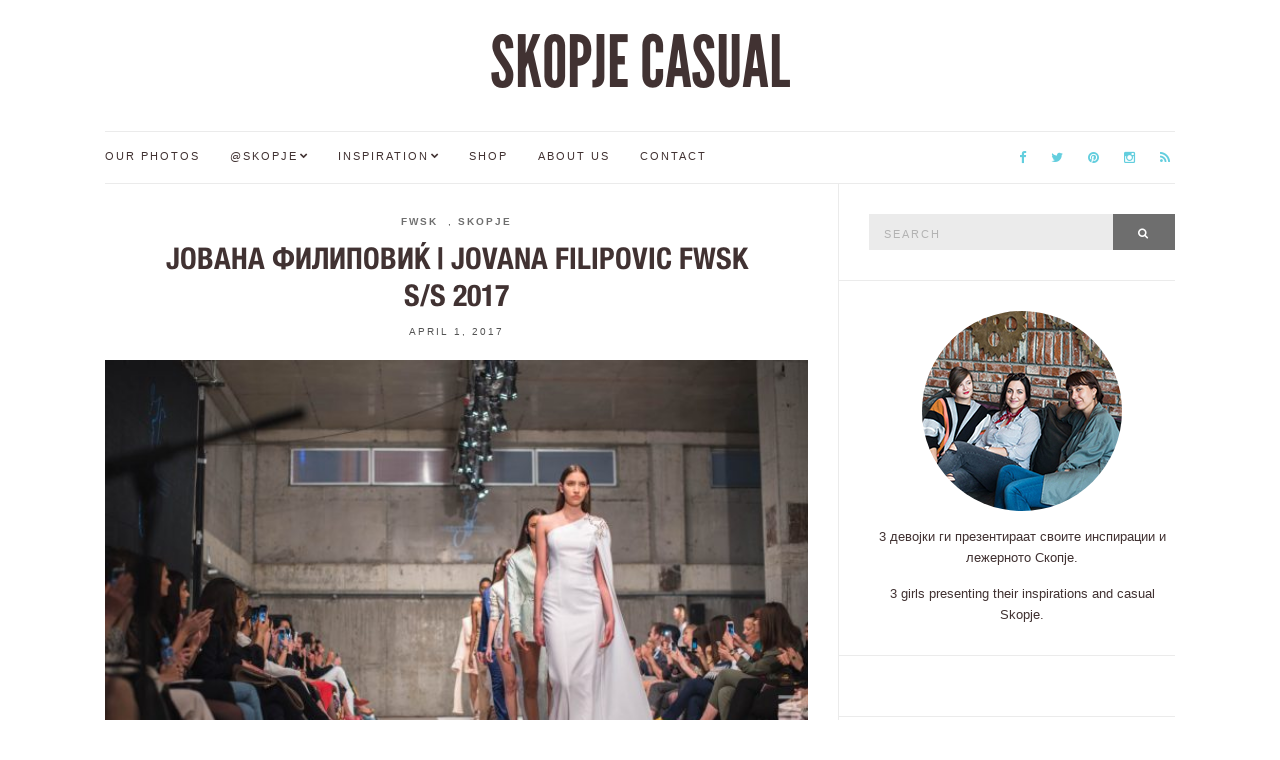

--- FILE ---
content_type: text/html; charset=UTF-8
request_url: https://skopjecasual.mk/post/18478/jovana-filipovic-fwsk-ss-2017
body_size: 12913
content:
<!doctype html>
<html lang="en-US">
<head>
	<meta charset="UTF-8">
	<meta name="viewport" content="width=device-width, initial-scale=1">
	<link rel="pingback" href="https://skopjecasual.mk/xmlrpc.php">

	<title>Јована Филиповиќ &#124; Jovana Filipovic FWSK S/S 2017 &#8211; SKOPJE CASUAL</title>
<meta name='robots' content='max-image-preview:large' />
<link rel="alternate" type="application/rss+xml" title="SKOPJE CASUAL &raquo; Feed" href="https://skopjecasual.mk/feed" />
<link rel="alternate" type="application/rss+xml" title="SKOPJE CASUAL &raquo; Comments Feed" href="https://skopjecasual.mk/comments/feed" />
<link rel="alternate" type="application/rss+xml" title="SKOPJE CASUAL &raquo; Јована Филиповиќ &#124; Jovana Filipovic FWSK S/S 2017 Comments Feed" href="https://skopjecasual.mk/post/18478/jovana-filipovic-fwsk-ss-2017/feed" />
<link rel="alternate" title="oEmbed (JSON)" type="application/json+oembed" href="https://skopjecasual.mk/wp-json/oembed/1.0/embed?url=https%3A%2F%2Fskopjecasual.mk%2Fpost%2F18478%2Fjovana-filipovic-fwsk-ss-2017" />
<link rel="alternate" title="oEmbed (XML)" type="text/xml+oembed" href="https://skopjecasual.mk/wp-json/oembed/1.0/embed?url=https%3A%2F%2Fskopjecasual.mk%2Fpost%2F18478%2Fjovana-filipovic-fwsk-ss-2017&#038;format=xml" />
<style id='wp-img-auto-sizes-contain-inline-css' type='text/css'>
img:is([sizes=auto i],[sizes^="auto," i]){contain-intrinsic-size:3000px 1500px}
/*# sourceURL=wp-img-auto-sizes-contain-inline-css */
</style>
<style id='wp-emoji-styles-inline-css' type='text/css'>

	img.wp-smiley, img.emoji {
		display: inline !important;
		border: none !important;
		box-shadow: none !important;
		height: 1em !important;
		width: 1em !important;
		margin: 0 0.07em !important;
		vertical-align: -0.1em !important;
		background: none !important;
		padding: 0 !important;
	}
/*# sourceURL=wp-emoji-styles-inline-css */
</style>
<style id='wp-block-library-inline-css' type='text/css'>
:root{--wp-block-synced-color:#7a00df;--wp-block-synced-color--rgb:122,0,223;--wp-bound-block-color:var(--wp-block-synced-color);--wp-editor-canvas-background:#ddd;--wp-admin-theme-color:#007cba;--wp-admin-theme-color--rgb:0,124,186;--wp-admin-theme-color-darker-10:#006ba1;--wp-admin-theme-color-darker-10--rgb:0,107,160.5;--wp-admin-theme-color-darker-20:#005a87;--wp-admin-theme-color-darker-20--rgb:0,90,135;--wp-admin-border-width-focus:2px}@media (min-resolution:192dpi){:root{--wp-admin-border-width-focus:1.5px}}.wp-element-button{cursor:pointer}:root .has-very-light-gray-background-color{background-color:#eee}:root .has-very-dark-gray-background-color{background-color:#313131}:root .has-very-light-gray-color{color:#eee}:root .has-very-dark-gray-color{color:#313131}:root .has-vivid-green-cyan-to-vivid-cyan-blue-gradient-background{background:linear-gradient(135deg,#00d084,#0693e3)}:root .has-purple-crush-gradient-background{background:linear-gradient(135deg,#34e2e4,#4721fb 50%,#ab1dfe)}:root .has-hazy-dawn-gradient-background{background:linear-gradient(135deg,#faaca8,#dad0ec)}:root .has-subdued-olive-gradient-background{background:linear-gradient(135deg,#fafae1,#67a671)}:root .has-atomic-cream-gradient-background{background:linear-gradient(135deg,#fdd79a,#004a59)}:root .has-nightshade-gradient-background{background:linear-gradient(135deg,#330968,#31cdcf)}:root .has-midnight-gradient-background{background:linear-gradient(135deg,#020381,#2874fc)}:root{--wp--preset--font-size--normal:16px;--wp--preset--font-size--huge:42px}.has-regular-font-size{font-size:1em}.has-larger-font-size{font-size:2.625em}.has-normal-font-size{font-size:var(--wp--preset--font-size--normal)}.has-huge-font-size{font-size:var(--wp--preset--font-size--huge)}.has-text-align-center{text-align:center}.has-text-align-left{text-align:left}.has-text-align-right{text-align:right}.has-fit-text{white-space:nowrap!important}#end-resizable-editor-section{display:none}.aligncenter{clear:both}.items-justified-left{justify-content:flex-start}.items-justified-center{justify-content:center}.items-justified-right{justify-content:flex-end}.items-justified-space-between{justify-content:space-between}.screen-reader-text{border:0;clip-path:inset(50%);height:1px;margin:-1px;overflow:hidden;padding:0;position:absolute;width:1px;word-wrap:normal!important}.screen-reader-text:focus{background-color:#ddd;clip-path:none;color:#444;display:block;font-size:1em;height:auto;left:5px;line-height:normal;padding:15px 23px 14px;text-decoration:none;top:5px;width:auto;z-index:100000}html :where(.has-border-color){border-style:solid}html :where([style*=border-top-color]){border-top-style:solid}html :where([style*=border-right-color]){border-right-style:solid}html :where([style*=border-bottom-color]){border-bottom-style:solid}html :where([style*=border-left-color]){border-left-style:solid}html :where([style*=border-width]){border-style:solid}html :where([style*=border-top-width]){border-top-style:solid}html :where([style*=border-right-width]){border-right-style:solid}html :where([style*=border-bottom-width]){border-bottom-style:solid}html :where([style*=border-left-width]){border-left-style:solid}html :where(img[class*=wp-image-]){height:auto;max-width:100%}:where(figure){margin:0 0 1em}html :where(.is-position-sticky){--wp-admin--admin-bar--position-offset:var(--wp-admin--admin-bar--height,0px)}@media screen and (max-width:600px){html :where(.is-position-sticky){--wp-admin--admin-bar--position-offset:0px}}

/*# sourceURL=wp-block-library-inline-css */
</style><style id='global-styles-inline-css' type='text/css'>
:root{--wp--preset--aspect-ratio--square: 1;--wp--preset--aspect-ratio--4-3: 4/3;--wp--preset--aspect-ratio--3-4: 3/4;--wp--preset--aspect-ratio--3-2: 3/2;--wp--preset--aspect-ratio--2-3: 2/3;--wp--preset--aspect-ratio--16-9: 16/9;--wp--preset--aspect-ratio--9-16: 9/16;--wp--preset--color--black: #000000;--wp--preset--color--cyan-bluish-gray: #abb8c3;--wp--preset--color--white: #ffffff;--wp--preset--color--pale-pink: #f78da7;--wp--preset--color--vivid-red: #cf2e2e;--wp--preset--color--luminous-vivid-orange: #ff6900;--wp--preset--color--luminous-vivid-amber: #fcb900;--wp--preset--color--light-green-cyan: #7bdcb5;--wp--preset--color--vivid-green-cyan: #00d084;--wp--preset--color--pale-cyan-blue: #8ed1fc;--wp--preset--color--vivid-cyan-blue: #0693e3;--wp--preset--color--vivid-purple: #9b51e0;--wp--preset--gradient--vivid-cyan-blue-to-vivid-purple: linear-gradient(135deg,rgb(6,147,227) 0%,rgb(155,81,224) 100%);--wp--preset--gradient--light-green-cyan-to-vivid-green-cyan: linear-gradient(135deg,rgb(122,220,180) 0%,rgb(0,208,130) 100%);--wp--preset--gradient--luminous-vivid-amber-to-luminous-vivid-orange: linear-gradient(135deg,rgb(252,185,0) 0%,rgb(255,105,0) 100%);--wp--preset--gradient--luminous-vivid-orange-to-vivid-red: linear-gradient(135deg,rgb(255,105,0) 0%,rgb(207,46,46) 100%);--wp--preset--gradient--very-light-gray-to-cyan-bluish-gray: linear-gradient(135deg,rgb(238,238,238) 0%,rgb(169,184,195) 100%);--wp--preset--gradient--cool-to-warm-spectrum: linear-gradient(135deg,rgb(74,234,220) 0%,rgb(151,120,209) 20%,rgb(207,42,186) 40%,rgb(238,44,130) 60%,rgb(251,105,98) 80%,rgb(254,248,76) 100%);--wp--preset--gradient--blush-light-purple: linear-gradient(135deg,rgb(255,206,236) 0%,rgb(152,150,240) 100%);--wp--preset--gradient--blush-bordeaux: linear-gradient(135deg,rgb(254,205,165) 0%,rgb(254,45,45) 50%,rgb(107,0,62) 100%);--wp--preset--gradient--luminous-dusk: linear-gradient(135deg,rgb(255,203,112) 0%,rgb(199,81,192) 50%,rgb(65,88,208) 100%);--wp--preset--gradient--pale-ocean: linear-gradient(135deg,rgb(255,245,203) 0%,rgb(182,227,212) 50%,rgb(51,167,181) 100%);--wp--preset--gradient--electric-grass: linear-gradient(135deg,rgb(202,248,128) 0%,rgb(113,206,126) 100%);--wp--preset--gradient--midnight: linear-gradient(135deg,rgb(2,3,129) 0%,rgb(40,116,252) 100%);--wp--preset--font-size--small: 13px;--wp--preset--font-size--medium: 20px;--wp--preset--font-size--large: 36px;--wp--preset--font-size--x-large: 42px;--wp--preset--spacing--20: 0.44rem;--wp--preset--spacing--30: 0.67rem;--wp--preset--spacing--40: 1rem;--wp--preset--spacing--50: 1.5rem;--wp--preset--spacing--60: 2.25rem;--wp--preset--spacing--70: 3.38rem;--wp--preset--spacing--80: 5.06rem;--wp--preset--shadow--natural: 6px 6px 9px rgba(0, 0, 0, 0.2);--wp--preset--shadow--deep: 12px 12px 50px rgba(0, 0, 0, 0.4);--wp--preset--shadow--sharp: 6px 6px 0px rgba(0, 0, 0, 0.2);--wp--preset--shadow--outlined: 6px 6px 0px -3px rgb(255, 255, 255), 6px 6px rgb(0, 0, 0);--wp--preset--shadow--crisp: 6px 6px 0px rgb(0, 0, 0);}:where(.is-layout-flex){gap: 0.5em;}:where(.is-layout-grid){gap: 0.5em;}body .is-layout-flex{display: flex;}.is-layout-flex{flex-wrap: wrap;align-items: center;}.is-layout-flex > :is(*, div){margin: 0;}body .is-layout-grid{display: grid;}.is-layout-grid > :is(*, div){margin: 0;}:where(.wp-block-columns.is-layout-flex){gap: 2em;}:where(.wp-block-columns.is-layout-grid){gap: 2em;}:where(.wp-block-post-template.is-layout-flex){gap: 1.25em;}:where(.wp-block-post-template.is-layout-grid){gap: 1.25em;}.has-black-color{color: var(--wp--preset--color--black) !important;}.has-cyan-bluish-gray-color{color: var(--wp--preset--color--cyan-bluish-gray) !important;}.has-white-color{color: var(--wp--preset--color--white) !important;}.has-pale-pink-color{color: var(--wp--preset--color--pale-pink) !important;}.has-vivid-red-color{color: var(--wp--preset--color--vivid-red) !important;}.has-luminous-vivid-orange-color{color: var(--wp--preset--color--luminous-vivid-orange) !important;}.has-luminous-vivid-amber-color{color: var(--wp--preset--color--luminous-vivid-amber) !important;}.has-light-green-cyan-color{color: var(--wp--preset--color--light-green-cyan) !important;}.has-vivid-green-cyan-color{color: var(--wp--preset--color--vivid-green-cyan) !important;}.has-pale-cyan-blue-color{color: var(--wp--preset--color--pale-cyan-blue) !important;}.has-vivid-cyan-blue-color{color: var(--wp--preset--color--vivid-cyan-blue) !important;}.has-vivid-purple-color{color: var(--wp--preset--color--vivid-purple) !important;}.has-black-background-color{background-color: var(--wp--preset--color--black) !important;}.has-cyan-bluish-gray-background-color{background-color: var(--wp--preset--color--cyan-bluish-gray) !important;}.has-white-background-color{background-color: var(--wp--preset--color--white) !important;}.has-pale-pink-background-color{background-color: var(--wp--preset--color--pale-pink) !important;}.has-vivid-red-background-color{background-color: var(--wp--preset--color--vivid-red) !important;}.has-luminous-vivid-orange-background-color{background-color: var(--wp--preset--color--luminous-vivid-orange) !important;}.has-luminous-vivid-amber-background-color{background-color: var(--wp--preset--color--luminous-vivid-amber) !important;}.has-light-green-cyan-background-color{background-color: var(--wp--preset--color--light-green-cyan) !important;}.has-vivid-green-cyan-background-color{background-color: var(--wp--preset--color--vivid-green-cyan) !important;}.has-pale-cyan-blue-background-color{background-color: var(--wp--preset--color--pale-cyan-blue) !important;}.has-vivid-cyan-blue-background-color{background-color: var(--wp--preset--color--vivid-cyan-blue) !important;}.has-vivid-purple-background-color{background-color: var(--wp--preset--color--vivid-purple) !important;}.has-black-border-color{border-color: var(--wp--preset--color--black) !important;}.has-cyan-bluish-gray-border-color{border-color: var(--wp--preset--color--cyan-bluish-gray) !important;}.has-white-border-color{border-color: var(--wp--preset--color--white) !important;}.has-pale-pink-border-color{border-color: var(--wp--preset--color--pale-pink) !important;}.has-vivid-red-border-color{border-color: var(--wp--preset--color--vivid-red) !important;}.has-luminous-vivid-orange-border-color{border-color: var(--wp--preset--color--luminous-vivid-orange) !important;}.has-luminous-vivid-amber-border-color{border-color: var(--wp--preset--color--luminous-vivid-amber) !important;}.has-light-green-cyan-border-color{border-color: var(--wp--preset--color--light-green-cyan) !important;}.has-vivid-green-cyan-border-color{border-color: var(--wp--preset--color--vivid-green-cyan) !important;}.has-pale-cyan-blue-border-color{border-color: var(--wp--preset--color--pale-cyan-blue) !important;}.has-vivid-cyan-blue-border-color{border-color: var(--wp--preset--color--vivid-cyan-blue) !important;}.has-vivid-purple-border-color{border-color: var(--wp--preset--color--vivid-purple) !important;}.has-vivid-cyan-blue-to-vivid-purple-gradient-background{background: var(--wp--preset--gradient--vivid-cyan-blue-to-vivid-purple) !important;}.has-light-green-cyan-to-vivid-green-cyan-gradient-background{background: var(--wp--preset--gradient--light-green-cyan-to-vivid-green-cyan) !important;}.has-luminous-vivid-amber-to-luminous-vivid-orange-gradient-background{background: var(--wp--preset--gradient--luminous-vivid-amber-to-luminous-vivid-orange) !important;}.has-luminous-vivid-orange-to-vivid-red-gradient-background{background: var(--wp--preset--gradient--luminous-vivid-orange-to-vivid-red) !important;}.has-very-light-gray-to-cyan-bluish-gray-gradient-background{background: var(--wp--preset--gradient--very-light-gray-to-cyan-bluish-gray) !important;}.has-cool-to-warm-spectrum-gradient-background{background: var(--wp--preset--gradient--cool-to-warm-spectrum) !important;}.has-blush-light-purple-gradient-background{background: var(--wp--preset--gradient--blush-light-purple) !important;}.has-blush-bordeaux-gradient-background{background: var(--wp--preset--gradient--blush-bordeaux) !important;}.has-luminous-dusk-gradient-background{background: var(--wp--preset--gradient--luminous-dusk) !important;}.has-pale-ocean-gradient-background{background: var(--wp--preset--gradient--pale-ocean) !important;}.has-electric-grass-gradient-background{background: var(--wp--preset--gradient--electric-grass) !important;}.has-midnight-gradient-background{background: var(--wp--preset--gradient--midnight) !important;}.has-small-font-size{font-size: var(--wp--preset--font-size--small) !important;}.has-medium-font-size{font-size: var(--wp--preset--font-size--medium) !important;}.has-large-font-size{font-size: var(--wp--preset--font-size--large) !important;}.has-x-large-font-size{font-size: var(--wp--preset--font-size--x-large) !important;}
/*# sourceURL=global-styles-inline-css */
</style>

<style id='classic-theme-styles-inline-css' type='text/css'>
/*! This file is auto-generated */
.wp-block-button__link{color:#fff;background-color:#32373c;border-radius:9999px;box-shadow:none;text-decoration:none;padding:calc(.667em + 2px) calc(1.333em + 2px);font-size:1.125em}.wp-block-file__button{background:#32373c;color:#fff;text-decoration:none}
/*# sourceURL=/wp-includes/css/classic-themes.min.css */
</style>
<link rel='stylesheet' id='lightbox-css' href='https://skopjecasual.mk/wp-content/plugins/accesspress-instagram-feed/css/lightbox.css?ver=4.0.5' type='text/css' media='all' />
<link rel='stylesheet' id='owl-theme-css' href='https://skopjecasual.mk/wp-content/plugins/accesspress-instagram-feed/css/owl.theme.css?ver=4.0.5' type='text/css' media='all' />
<link rel='stylesheet' id='owl-carousel-css' href='https://skopjecasual.mk/wp-content/plugins/accesspress-instagram-feed/css/owl.carousel.css?ver=4.0.5' type='text/css' media='all' />
<link rel='stylesheet' id='apif-frontend-css-css' href='https://skopjecasual.mk/wp-content/plugins/accesspress-instagram-feed/css/frontend.css?ver=4.0.5' type='text/css' media='all' />
<link rel='stylesheet' id='apif-font-awesome-css' href='https://skopjecasual.mk/wp-content/plugins/accesspress-instagram-feed/css/font-awesome.min.css?ver=4.0.5' type='text/css' media='all' />
<link rel='stylesheet' id='apif-gridrotator-css' href='https://skopjecasual.mk/wp-content/plugins/accesspress-instagram-feed/css/gridrotator.css?ver=4.0.5' type='text/css' media='all' />
<link rel='stylesheet' id='ci-google-font-css' href='//fonts.googleapis.com/css?family=Lora%3A400%2C700%2C400italic%2C700italic%7CLato%3A400%2C400italic%2C700%2C700italic&#038;ver=6.9' type='text/css' media='all' />
<link rel='stylesheet' id='ci-base-css' href='https://skopjecasual.mk/wp-content/themes/Olsen/css/base.css?ver=1.1.1' type='text/css' media='all' />
<link rel='stylesheet' id='font-awesome-css' href='https://skopjecasual.mk/wp-content/themes/Olsen/css/font-awesome.css?ver=4.4.0' type='text/css' media='all' />
<link rel='stylesheet' id='magnific-css' href='https://skopjecasual.mk/wp-content/themes/Olsen/css/magnific.css?ver=1.0.0' type='text/css' media='all' />
<link rel='stylesheet' id='slick-css' href='https://skopjecasual.mk/wp-content/themes/Olsen/css/slick.css?ver=1.5.7' type='text/css' media='all' />
<link rel='stylesheet' id='mmenu-css' href='https://skopjecasual.mk/wp-content/themes/Olsen/css/mmenu.css?ver=5.2.0' type='text/css' media='all' />
<link rel='stylesheet' id='justifiedGallery-css' href='https://skopjecasual.mk/wp-content/themes/Olsen/css/justifiedGallery.min.css?ver=3.6.0' type='text/css' media='all' />
<link rel='stylesheet' id='ci-style-css' href='https://skopjecasual.mk/wp-content/themes/Olsen/style.css?ver=1.1.1' type='text/css' media='all' />
<link rel='stylesheet' id='ci-style-child-css' href='https://skopjecasual.mk/wp-content/themes/Olsen-child/style.css?ver=1.1.1' type='text/css' media='all' />
<link rel='stylesheet' id='cleaner-gallery-css' href='https://skopjecasual.mk/wp-content/plugins/cleaner-gallery/css/gallery.min.css?ver=20130526' type='text/css' media='all' />
<script type="text/javascript" src="https://skopjecasual.mk/wp-includes/js/jquery/jquery.min.js?ver=3.7.1" id="jquery-core-js"></script>
<script type="text/javascript" src="https://skopjecasual.mk/wp-includes/js/jquery/jquery-migrate.min.js?ver=3.4.1" id="jquery-migrate-js"></script>
<script type="text/javascript" src="https://skopjecasual.mk/wp-content/plugins/accesspress-instagram-feed/js/owl.carousel.js?ver=6.9" id="owl-carousel-js-js"></script>
<script type="text/javascript" src="https://skopjecasual.mk/wp-content/themes/Olsen/js/modernizr.js?ver=2.8.3" id="modernizr-js"></script>
<link rel="https://api.w.org/" href="https://skopjecasual.mk/wp-json/" /><link rel="alternate" title="JSON" type="application/json" href="https://skopjecasual.mk/wp-json/wp/v2/posts/18478" /><link rel="EditURI" type="application/rsd+xml" title="RSD" href="https://skopjecasual.mk/xmlrpc.php?rsd" />
<meta name="generator" content="WordPress 6.9" />
<link rel="canonical" href="https://skopjecasual.mk/post/18478/jovana-filipovic-fwsk-ss-2017" />
<link rel='shortlink' href='https://skopjecasual.mk/?p=18478' />
<meta property="fb:app_id" content="243963500365"/><style type="text/css">			body,
			.tagline {
				color: #413232;
			}
						h1, h2, h3, h4, h5, h6,
			.entry-title,
			.entry-title a {
				color: #413232;
			}

			.entry-title:after {
				background: #413232;
			}
						a {
				color: #63cede;
			}
						a:hover,
			.entry-title a:hover,
			.socials li a:hover,
			.entry-utils .socials a:hover {
				color: #413232;
			}
						.btn,
			input[type="button"],
			input[type="submit"],
			input[type="reset"],
			button:not(.slick-arrow),
			.comment-reply-link{
				background-color: #6e6e6e;
			}

			.read-more,
			.entry-title a:hover,
			.entry-meta a,
			.slick-slider button,
			.entry-tags a:hover,
			.navigation > li > a:hover,
			.navigation > li.sfHover > a,
			.navigation > li.sfHover > a:active,
			.navigation a:hover,
			.navigation > li ul a:hover,
			.navigation > li ul .sfHover > a {
				color: #6e6e6e;
			}

			.read-more:hover {
				border-color: #6e6e6e;
			}
						#paging a:hover,
			.btn:hover,
			input[type="button"]:hover,
			input[type="submit"]:hover,
			input[type="reset"]:hover,
			button:not(.slick-arrow):hover,
			#paging a:hover,
			#paging .current {
				background-color: #63cede;
			}

			.entry-meta a:hover,
			.read-more:hover {
				color: #63cede;
			}
						body {
				font-size: 14px;
			}
						.site-logo {
				text-transform: uppercase;
			}
						.entry-title,
			.slide-title,
			.section-title {
				text-transform: uppercase;
			}
						.widget-title {
				text-transform: uppercase;
			}
						.nav {
				text-transform: uppercase;
			}
						.btn,
			input[type="button"],
			input[type="submit"],
			input[type="reset"],
			button,
			#paging,
			.comment-reply-link,
			.read-more {
				text-transform: uppercase;
			}
						.entry-meta,
			.entry-tags,
			.entry-sig,
			.comment-metadata,
			.slide-meta {
				text-transform: uppercase;
			}
						.sidebar .widget-title {
				background-color: #413232;
			}
						.sidebar {
				color: #413232;
			}
						.sidebar a {
				color: #63cede;
			}
						.sidebar a:hover {
				color: #413232;
			}
			</style><link rel="icon" href="https://skopjecasual.mk/wp-content/uploads/2012/03/cropped-tumblr_m0dj1tPVY01rr1xv7o1_5001-32x32.jpg" sizes="32x32" />
<link rel="icon" href="https://skopjecasual.mk/wp-content/uploads/2012/03/cropped-tumblr_m0dj1tPVY01rr1xv7o1_5001-192x192.jpg" sizes="192x192" />
<link rel="apple-touch-icon" href="https://skopjecasual.mk/wp-content/uploads/2012/03/cropped-tumblr_m0dj1tPVY01rr1xv7o1_5001-180x180.jpg" />
<meta name="msapplication-TileImage" content="https://skopjecasual.mk/wp-content/uploads/2012/03/cropped-tumblr_m0dj1tPVY01rr1xv7o1_5001-270x270.jpg" />
	
	<!-- google analytics -->
	<script>
	  (function(i,s,o,g,r,a,m){i['GoogleAnalyticsObject']=r;i[r]=i[r]||function(){
	  (i[r].q=i[r].q||[]).push(arguments)},i[r].l=1*new Date();a=s.createElement(o),
	  m=s.getElementsByTagName(o)[0];a.async=1;a.src=g;m.parentNode.insertBefore(a,m)
	  })(window,document,'script','//www.google-analytics.com/analytics.js','ga');

	  ga('create', 'UA-29878318-1', 'auto');
	  ga('send', 'pageview');

	</script>
<link rel='stylesheet' id='dashicons-css' href='https://skopjecasual.mk/wp-includes/css/dashicons.min.css?ver=6.9' type='text/css' media='all' />
<link rel='stylesheet' id='thickbox-css' href='https://skopjecasual.mk/wp-includes/js/thickbox/thickbox.css?ver=6.9' type='text/css' media='all' />
</head>
<body class="wp-singular post-template-default single single-post postid-18478 single-format-standard wp-theme-Olsen wp-child-theme-Olsen-child" itemscope="itemscope" itemtype="http://schema.org/WebPage">

<div id="page">

	<div class="container">
		<div class="row">
			<div class="col-md-12">

									<header id="masthead" class="site-header group" role="banner" itemscope="itemscope" itemtype="http://schema.org/Organization">

						<div class="site-logo">
							<h1 itemprop="name">
								<a itemprop="url" href="https://skopjecasual.mk">
																			SKOPJE CASUAL																	</a>
							</h1>

													</div><!-- /site-logo -->

						<div class="site-bar group">
							<nav class="nav" role="navigation" itemscope="itemscope" itemtype="http://schema.org/SiteNavigationElement">
								<ul id="menu-menu-1" class="navigation"><li id="menu-item-24464" class="menu-item menu-item-type-custom menu-item-object-custom menu-item-24464"><a href="/tagged/our">Our Photos</a></li>
<li id="menu-item-29900" class="menu-item menu-item-type-custom menu-item-object-custom menu-item-has-children menu-item-29900"><a href="/tagged/skopje">@Skopje</a>
<ul class="sub-menu">
	<li id="menu-item-29902" class="menu-item menu-item-type-custom menu-item-object-custom menu-item-29902"><a href="/tagged/event">Events</a></li>
	<li id="menu-item-29903" class="menu-item menu-item-type-custom menu-item-object-custom menu-item-29903"><a href="/tagged/people">People</a></li>
	<li id="menu-item-29904" class="menu-item menu-item-type-custom menu-item-object-custom menu-item-29904"><a href="/tagged/theme">Thematic</a></li>
	<li id="menu-item-29905" class="menu-item menu-item-type-custom menu-item-object-custom menu-item-29905"><a href="/tagged/reader">Readers</a></li>
	<li id="menu-item-29906" class="menu-item menu-item-type-custom menu-item-object-custom menu-item-29906"><a href="/tagged/blogger">Creatives</a></li>
</ul>
</li>
<li id="menu-item-29901" class="menu-item menu-item-type-custom menu-item-object-custom menu-item-has-children menu-item-29901"><a href="/tagged/inspiration">Inspiration</a>
<ul class="sub-menu">
	<li id="menu-item-29907" class="menu-item menu-item-type-custom menu-item-object-custom menu-item-29907"><a href="/tagged/guest">Guest posts</a></li>
</ul>
</li>
<li id="menu-item-31319" class="menu-item menu-item-type-post_type menu-item-object-page menu-item-31319"><a href="https://skopjecasual.mk/shop">Shop</a></li>
<li id="menu-item-33842" class="menu-item menu-item-type-post_type menu-item-object-page menu-item-33842"><a href="https://skopjecasual.mk/joinin">About us</a></li>
<li id="menu-item-33843" class="menu-item menu-item-type-post_type menu-item-object-page menu-item-33843"><a href="https://skopjecasual.mk/contact">Contact</a></li>
</ul>
								<a class="mobile-nav-trigger" href="#mobilemenu"><i class="fa fa-navicon"></i> Menu</a>
							</nav>
							<div id="mobilemenu"></div>

							<div class="site-tools">
										<ul class="socials">
			<li><a href="https://www.facebook.com/skopjecasual/" target="_blank"><i class="fa fa-facebook"></i></a></li><li><a href="https://twitter.com/SkopjeCasual" target="_blank"><i class="fa fa-twitter"></i></a></li><li><a href="https://www.pinterest.com/skopjecasual/" target="_blank"><i class="fa fa-pinterest"></i></a></li><li><a href="https://instagram.com/skopjecasual/" target="_blank"><i class="fa fa-instagram"></i></a></li>							<li><a href="https://skopjecasual.mk/feed"><i class="fa fa-rss"></i></a></li>
					</ul>
									</div><!-- /site-tools -->
						</div><!-- /site-bar -->

					</header>
				
				
				<div id="site-content">


<div class="row">

	<div class="col-md-8 ">
		<main id="content" role="main" itemprop="mainContentOfPage" itemscope="itemscope" itemtype="http://schema.org/Blog">
			<div class="row">
				<div class="col-md-12">

											<article id="entry-18478" class="entry post-18478 post type-post status-publish format-standard has-post-thumbnail hentry category-fwsk category-skopje tag-fashion-weekend-skopje tag-filipovic tag-fwsk tag-fwsk-2017 tag-jovana tag-jovana-filipovic tag-moden-vikend tag-moden-vikend-skopje tag-115 tag-2685 tag-1480 tag-1562 tag-2627 tag-3650 tag-2455" itemscope="itemscope" itemtype="http://schema.org/BlogPosting" itemprop="blogPost">

															<div class="entry-meta entry-meta-top">
									<p class="entry-categories">
										<a href="https://skopjecasual.mk/category/fwsk" rel="category tag">FWSK</a>, <a href="https://skopjecasual.mk/category/skopje" rel="category tag">Skopje</a>									</p>
								</div>
							
							<h2 class="entry-title" itemprop="headline">
								Јована Филиповиќ &#124; Jovana Filipovic FWSK S/S 2017							</h2>

							<div class="entry-meta entry-meta-bottom">
																	<time class="entry-date" itemprop="datePublished" datetime="2017-04-01T11:14:51+00:00">April 1, 2017</time>
								
								<a href="https://skopjecasual.mk/post/18478/jovana-filipovic-fwsk-ss-2017#respond" class="entry-comments-no ">No Comments</a>
							</div>

							<div class="entry-featured">
																									<a class="ci-lightbox" href="https://skopjecasual.mk/wp-content/uploads/2017/04/DSC_8007-1024x683.jpg">
										<img width="665" height="435" src="https://skopjecasual.mk/wp-content/uploads/2017/04/DSC_8007-665x435.jpg" class="attachment-post-thumbnail size-post-thumbnail wp-post-image" alt="" itemprop="image" decoding="async" fetchpriority="high" />									</a>
															</div>


							<div class="entry-content" itemprop="text">
								<p>Петнаесеттото издание на <a href="http://skopjecasual.mk/?s=fwsk">Моден Викенд Скопје</a> го отвори една од нашите омилени дизајнерки, <a href="http://skopjecasual.mk/?s=jovana+filipovic">Јована Филиповиќ</a>. Очекувањата беа големи, а колекцијата пролет &#8211; лето 2017 комплетно ги оправда :) Со доминантната бела боја, нежни розови и тиркизни тонови (баш во нашите бои! :), колекцијата на Јована чиј главен мотив беше водата не инспирираше и ни направи многу тешко да се одлучиме кое парче би го одбрале кога би сакале малку да се дотераме :)</p>
<p>Погледнете ги фотките и најдете го вашиот фаворит подолу.</p>
<p><small> English translation at the end of the post. <small></small></small></p>
<p><img decoding="async" class="alignnone wp-image-18479" src="http://skopjecasual.mk/wp-content/uploads/2017/04/DSC_7831.jpg" alt="" width="736" height="1103" srcset="https://skopjecasual.mk/wp-content/uploads/2017/04/DSC_7831.jpg 1001w, https://skopjecasual.mk/wp-content/uploads/2017/04/DSC_7831-200x300.jpg 200w, https://skopjecasual.mk/wp-content/uploads/2017/04/DSC_7831-768x1151.jpg 768w, https://skopjecasual.mk/wp-content/uploads/2017/04/DSC_7831-683x1024.jpg 683w, https://skopjecasual.mk/wp-content/uploads/2017/04/DSC_7831-665x997.jpg 665w, https://skopjecasual.mk/wp-content/uploads/2017/04/DSC_7831-174x260.jpg 174w" sizes="(max-width: 736px) 100vw, 736px" /></p>
<p><span id="more-18478"></span> <img decoding="async" class="alignnone size-medium wp-image-18480" src="http://skopjecasual.mk/wp-content/uploads/2017/04/DSC_7834.jpg" alt="" width="735" height="1100" srcset="https://skopjecasual.mk/wp-content/uploads/2017/04/DSC_7834.jpg 1002w, https://skopjecasual.mk/wp-content/uploads/2017/04/DSC_7834-200x300.jpg 200w, https://skopjecasual.mk/wp-content/uploads/2017/04/DSC_7834-768x1150.jpg 768w, https://skopjecasual.mk/wp-content/uploads/2017/04/DSC_7834-684x1024.jpg 684w, https://skopjecasual.mk/wp-content/uploads/2017/04/DSC_7834-665x996.jpg 665w, https://skopjecasual.mk/wp-content/uploads/2017/04/DSC_7834-174x260.jpg 174w" sizes="(max-width: 735px) 100vw, 735px" /> <img loading="lazy" decoding="async" class="alignnone size-medium wp-image-18481" src="http://skopjecasual.mk/wp-content/uploads/2017/04/DSC_7843.jpg" alt="" width="734" height="1100" srcset="https://skopjecasual.mk/wp-content/uploads/2017/04/DSC_7843.jpg 1001w, https://skopjecasual.mk/wp-content/uploads/2017/04/DSC_7843-200x300.jpg 200w, https://skopjecasual.mk/wp-content/uploads/2017/04/DSC_7843-768x1151.jpg 768w, https://skopjecasual.mk/wp-content/uploads/2017/04/DSC_7843-683x1024.jpg 683w, https://skopjecasual.mk/wp-content/uploads/2017/04/DSC_7843-665x997.jpg 665w, https://skopjecasual.mk/wp-content/uploads/2017/04/DSC_7843-174x260.jpg 174w" sizes="auto, (max-width: 734px) 100vw, 734px" /> <img loading="lazy" decoding="async" class="alignnone size-medium wp-image-18482" src="http://skopjecasual.mk/wp-content/uploads/2017/04/DSC_7849.jpg" alt="" width="734" height="1100" srcset="https://skopjecasual.mk/wp-content/uploads/2017/04/DSC_7849.jpg 1001w, https://skopjecasual.mk/wp-content/uploads/2017/04/DSC_7849-200x300.jpg 200w, https://skopjecasual.mk/wp-content/uploads/2017/04/DSC_7849-768x1151.jpg 768w, https://skopjecasual.mk/wp-content/uploads/2017/04/DSC_7849-683x1024.jpg 683w, https://skopjecasual.mk/wp-content/uploads/2017/04/DSC_7849-665x997.jpg 665w, https://skopjecasual.mk/wp-content/uploads/2017/04/DSC_7849-174x260.jpg 174w" sizes="auto, (max-width: 734px) 100vw, 734px" /> <img loading="lazy" decoding="async" class="alignnone size-medium wp-image-18483" src="http://skopjecasual.mk/wp-content/uploads/2017/04/DSC_7857.jpg" alt="" width="734" height="1100" srcset="https://skopjecasual.mk/wp-content/uploads/2017/04/DSC_7857.jpg 1001w, https://skopjecasual.mk/wp-content/uploads/2017/04/DSC_7857-200x300.jpg 200w, https://skopjecasual.mk/wp-content/uploads/2017/04/DSC_7857-768x1151.jpg 768w, https://skopjecasual.mk/wp-content/uploads/2017/04/DSC_7857-683x1024.jpg 683w, https://skopjecasual.mk/wp-content/uploads/2017/04/DSC_7857-665x997.jpg 665w, https://skopjecasual.mk/wp-content/uploads/2017/04/DSC_7857-174x260.jpg 174w" sizes="auto, (max-width: 734px) 100vw, 734px" /> <img loading="lazy" decoding="async" class="alignnone size-medium wp-image-18484" src="http://skopjecasual.mk/wp-content/uploads/2017/04/DSC_7865.jpg" alt="" width="734" height="1100" srcset="https://skopjecasual.mk/wp-content/uploads/2017/04/DSC_7865.jpg 1001w, https://skopjecasual.mk/wp-content/uploads/2017/04/DSC_7865-200x300.jpg 200w, https://skopjecasual.mk/wp-content/uploads/2017/04/DSC_7865-768x1151.jpg 768w, https://skopjecasual.mk/wp-content/uploads/2017/04/DSC_7865-683x1024.jpg 683w, https://skopjecasual.mk/wp-content/uploads/2017/04/DSC_7865-665x997.jpg 665w, https://skopjecasual.mk/wp-content/uploads/2017/04/DSC_7865-174x260.jpg 174w" sizes="auto, (max-width: 734px) 100vw, 734px" /> <img loading="lazy" decoding="async" class="alignnone size-medium wp-image-18485" src="http://skopjecasual.mk/wp-content/uploads/2017/04/DSC_7876.jpg" alt="" width="734" height="1100" srcset="https://skopjecasual.mk/wp-content/uploads/2017/04/DSC_7876.jpg 1001w, https://skopjecasual.mk/wp-content/uploads/2017/04/DSC_7876-200x300.jpg 200w, https://skopjecasual.mk/wp-content/uploads/2017/04/DSC_7876-768x1151.jpg 768w, https://skopjecasual.mk/wp-content/uploads/2017/04/DSC_7876-683x1024.jpg 683w, https://skopjecasual.mk/wp-content/uploads/2017/04/DSC_7876-665x997.jpg 665w, https://skopjecasual.mk/wp-content/uploads/2017/04/DSC_7876-174x260.jpg 174w" sizes="auto, (max-width: 734px) 100vw, 734px" /> <img loading="lazy" decoding="async" class="alignnone size-medium wp-image-18486" src="http://skopjecasual.mk/wp-content/uploads/2017/04/DSC_7880.jpg" alt="" width="734" height="1100" srcset="https://skopjecasual.mk/wp-content/uploads/2017/04/DSC_7880.jpg 1001w, https://skopjecasual.mk/wp-content/uploads/2017/04/DSC_7880-200x300.jpg 200w, https://skopjecasual.mk/wp-content/uploads/2017/04/DSC_7880-768x1151.jpg 768w, https://skopjecasual.mk/wp-content/uploads/2017/04/DSC_7880-683x1024.jpg 683w, https://skopjecasual.mk/wp-content/uploads/2017/04/DSC_7880-665x997.jpg 665w, https://skopjecasual.mk/wp-content/uploads/2017/04/DSC_7880-174x260.jpg 174w" sizes="auto, (max-width: 734px) 100vw, 734px" /> <img loading="lazy" decoding="async" class="alignnone size-medium wp-image-18487" src="http://skopjecasual.mk/wp-content/uploads/2017/04/DSC_7887.jpg" alt="" width="750" height="501" srcset="https://skopjecasual.mk/wp-content/uploads/2017/04/DSC_7887.jpg 1500w, https://skopjecasual.mk/wp-content/uploads/2017/04/DSC_7887-300x200.jpg 300w, https://skopjecasual.mk/wp-content/uploads/2017/04/DSC_7887-768x513.jpg 768w, https://skopjecasual.mk/wp-content/uploads/2017/04/DSC_7887-1024x683.jpg 1024w, https://skopjecasual.mk/wp-content/uploads/2017/04/DSC_7887-665x444.jpg 665w, https://skopjecasual.mk/wp-content/uploads/2017/04/DSC_7887-390x260.jpg 390w" sizes="auto, (max-width: 750px) 100vw, 750px" /> <img loading="lazy" decoding="async" class="alignnone size-medium wp-image-18488" src="http://skopjecasual.mk/wp-content/uploads/2017/04/DSC_7904.jpg" alt="" width="734" height="1100" srcset="https://skopjecasual.mk/wp-content/uploads/2017/04/DSC_7904.jpg 1001w, https://skopjecasual.mk/wp-content/uploads/2017/04/DSC_7904-200x300.jpg 200w, https://skopjecasual.mk/wp-content/uploads/2017/04/DSC_7904-768x1151.jpg 768w, https://skopjecasual.mk/wp-content/uploads/2017/04/DSC_7904-683x1024.jpg 683w, https://skopjecasual.mk/wp-content/uploads/2017/04/DSC_7904-665x997.jpg 665w, https://skopjecasual.mk/wp-content/uploads/2017/04/DSC_7904-174x260.jpg 174w" sizes="auto, (max-width: 734px) 100vw, 734px" /> <img loading="lazy" decoding="async" class="alignnone size-medium wp-image-18489" src="http://skopjecasual.mk/wp-content/uploads/2017/04/DSC_7907.jpg" alt="" width="734" height="1100" srcset="https://skopjecasual.mk/wp-content/uploads/2017/04/DSC_7907.jpg 1001w, https://skopjecasual.mk/wp-content/uploads/2017/04/DSC_7907-200x300.jpg 200w, https://skopjecasual.mk/wp-content/uploads/2017/04/DSC_7907-768x1151.jpg 768w, https://skopjecasual.mk/wp-content/uploads/2017/04/DSC_7907-683x1024.jpg 683w, https://skopjecasual.mk/wp-content/uploads/2017/04/DSC_7907-665x997.jpg 665w, https://skopjecasual.mk/wp-content/uploads/2017/04/DSC_7907-174x260.jpg 174w" sizes="auto, (max-width: 734px) 100vw, 734px" /> <img loading="lazy" decoding="async" class="alignnone size-medium wp-image-18490" src="http://skopjecasual.mk/wp-content/uploads/2017/04/DSC_7916.jpg" alt="" width="734" height="1100" srcset="https://skopjecasual.mk/wp-content/uploads/2017/04/DSC_7916.jpg 1001w, https://skopjecasual.mk/wp-content/uploads/2017/04/DSC_7916-200x300.jpg 200w, https://skopjecasual.mk/wp-content/uploads/2017/04/DSC_7916-768x1151.jpg 768w, https://skopjecasual.mk/wp-content/uploads/2017/04/DSC_7916-683x1024.jpg 683w, https://skopjecasual.mk/wp-content/uploads/2017/04/DSC_7916-665x997.jpg 665w, https://skopjecasual.mk/wp-content/uploads/2017/04/DSC_7916-174x260.jpg 174w" sizes="auto, (max-width: 734px) 100vw, 734px" /> <img loading="lazy" decoding="async" class="alignnone size-medium wp-image-18491" src="http://skopjecasual.mk/wp-content/uploads/2017/04/DSC_7927.jpg" alt="" width="734" height="1100" srcset="https://skopjecasual.mk/wp-content/uploads/2017/04/DSC_7927.jpg 1001w, https://skopjecasual.mk/wp-content/uploads/2017/04/DSC_7927-200x300.jpg 200w, https://skopjecasual.mk/wp-content/uploads/2017/04/DSC_7927-768x1151.jpg 768w, https://skopjecasual.mk/wp-content/uploads/2017/04/DSC_7927-683x1024.jpg 683w, https://skopjecasual.mk/wp-content/uploads/2017/04/DSC_7927-665x997.jpg 665w, https://skopjecasual.mk/wp-content/uploads/2017/04/DSC_7927-174x260.jpg 174w" sizes="auto, (max-width: 734px) 100vw, 734px" /> <img loading="lazy" decoding="async" class="alignnone size-medium wp-image-18492" src="http://skopjecasual.mk/wp-content/uploads/2017/04/DSC_7938.jpg" alt="" width="734" height="1100" srcset="https://skopjecasual.mk/wp-content/uploads/2017/04/DSC_7938.jpg 1001w, https://skopjecasual.mk/wp-content/uploads/2017/04/DSC_7938-200x300.jpg 200w, https://skopjecasual.mk/wp-content/uploads/2017/04/DSC_7938-768x1151.jpg 768w, https://skopjecasual.mk/wp-content/uploads/2017/04/DSC_7938-683x1024.jpg 683w, https://skopjecasual.mk/wp-content/uploads/2017/04/DSC_7938-665x997.jpg 665w, https://skopjecasual.mk/wp-content/uploads/2017/04/DSC_7938-174x260.jpg 174w" sizes="auto, (max-width: 734px) 100vw, 734px" /> <img loading="lazy" decoding="async" class="alignnone size-medium wp-image-18493" src="http://skopjecasual.mk/wp-content/uploads/2017/04/DSC_7941.jpg" alt="" width="734" height="1100" srcset="https://skopjecasual.mk/wp-content/uploads/2017/04/DSC_7941.jpg 1001w, https://skopjecasual.mk/wp-content/uploads/2017/04/DSC_7941-200x300.jpg 200w, https://skopjecasual.mk/wp-content/uploads/2017/04/DSC_7941-768x1151.jpg 768w, https://skopjecasual.mk/wp-content/uploads/2017/04/DSC_7941-683x1024.jpg 683w, https://skopjecasual.mk/wp-content/uploads/2017/04/DSC_7941-665x997.jpg 665w, https://skopjecasual.mk/wp-content/uploads/2017/04/DSC_7941-174x260.jpg 174w" sizes="auto, (max-width: 734px) 100vw, 734px" /> <img loading="lazy" decoding="async" class="alignnone size-medium wp-image-18494" src="http://skopjecasual.mk/wp-content/uploads/2017/04/DSC_7947.jpg" alt="" width="734" height="1100" srcset="https://skopjecasual.mk/wp-content/uploads/2017/04/DSC_7947.jpg 1001w, https://skopjecasual.mk/wp-content/uploads/2017/04/DSC_7947-200x300.jpg 200w, https://skopjecasual.mk/wp-content/uploads/2017/04/DSC_7947-768x1151.jpg 768w, https://skopjecasual.mk/wp-content/uploads/2017/04/DSC_7947-683x1024.jpg 683w, https://skopjecasual.mk/wp-content/uploads/2017/04/DSC_7947-665x997.jpg 665w, https://skopjecasual.mk/wp-content/uploads/2017/04/DSC_7947-174x260.jpg 174w" sizes="auto, (max-width: 734px) 100vw, 734px" /> <img loading="lazy" decoding="async" class="alignnone size-medium wp-image-18495" src="http://skopjecasual.mk/wp-content/uploads/2017/04/DSC_7965.jpg" alt="" width="734" height="1100" srcset="https://skopjecasual.mk/wp-content/uploads/2017/04/DSC_7965.jpg 1001w, https://skopjecasual.mk/wp-content/uploads/2017/04/DSC_7965-200x300.jpg 200w, https://skopjecasual.mk/wp-content/uploads/2017/04/DSC_7965-768x1151.jpg 768w, https://skopjecasual.mk/wp-content/uploads/2017/04/DSC_7965-683x1024.jpg 683w, https://skopjecasual.mk/wp-content/uploads/2017/04/DSC_7965-665x997.jpg 665w, https://skopjecasual.mk/wp-content/uploads/2017/04/DSC_7965-174x260.jpg 174w" sizes="auto, (max-width: 734px) 100vw, 734px" /> <img loading="lazy" decoding="async" class="alignnone size-medium wp-image-18496" src="http://skopjecasual.mk/wp-content/uploads/2017/04/DSC_7973.jpg" alt="" width="734" height="1100" srcset="https://skopjecasual.mk/wp-content/uploads/2017/04/DSC_7973.jpg 1001w, https://skopjecasual.mk/wp-content/uploads/2017/04/DSC_7973-200x300.jpg 200w, https://skopjecasual.mk/wp-content/uploads/2017/04/DSC_7973-768x1151.jpg 768w, https://skopjecasual.mk/wp-content/uploads/2017/04/DSC_7973-683x1024.jpg 683w, https://skopjecasual.mk/wp-content/uploads/2017/04/DSC_7973-665x997.jpg 665w, https://skopjecasual.mk/wp-content/uploads/2017/04/DSC_7973-174x260.jpg 174w" sizes="auto, (max-width: 734px) 100vw, 734px" /> <img loading="lazy" decoding="async" class="alignnone size-medium wp-image-18497" src="http://skopjecasual.mk/wp-content/uploads/2017/04/DSC_7978.jpg" alt="" width="750" height="501" srcset="https://skopjecasual.mk/wp-content/uploads/2017/04/DSC_7978.jpg 1500w, https://skopjecasual.mk/wp-content/uploads/2017/04/DSC_7978-300x200.jpg 300w, https://skopjecasual.mk/wp-content/uploads/2017/04/DSC_7978-768x513.jpg 768w, https://skopjecasual.mk/wp-content/uploads/2017/04/DSC_7978-1024x684.jpg 1024w, https://skopjecasual.mk/wp-content/uploads/2017/04/DSC_7978-665x444.jpg 665w, https://skopjecasual.mk/wp-content/uploads/2017/04/DSC_7978-389x260.jpg 389w" sizes="auto, (max-width: 750px) 100vw, 750px" /> <img loading="lazy" decoding="async" class="alignnone size-medium wp-image-18498" src="http://skopjecasual.mk/wp-content/uploads/2017/04/DSC_7984.jpg" alt="" width="734" height="1100" srcset="https://skopjecasual.mk/wp-content/uploads/2017/04/DSC_7984.jpg 1001w, https://skopjecasual.mk/wp-content/uploads/2017/04/DSC_7984-200x300.jpg 200w, https://skopjecasual.mk/wp-content/uploads/2017/04/DSC_7984-768x1151.jpg 768w, https://skopjecasual.mk/wp-content/uploads/2017/04/DSC_7984-683x1024.jpg 683w, https://skopjecasual.mk/wp-content/uploads/2017/04/DSC_7984-665x997.jpg 665w, https://skopjecasual.mk/wp-content/uploads/2017/04/DSC_7984-174x260.jpg 174w" sizes="auto, (max-width: 734px) 100vw, 734px" /> <img loading="lazy" decoding="async" class="alignnone size-medium wp-image-18499" src="http://skopjecasual.mk/wp-content/uploads/2017/04/DSC_7995.jpg" alt="" width="734" height="1100" srcset="https://skopjecasual.mk/wp-content/uploads/2017/04/DSC_7995.jpg 1001w, https://skopjecasual.mk/wp-content/uploads/2017/04/DSC_7995-200x300.jpg 200w, https://skopjecasual.mk/wp-content/uploads/2017/04/DSC_7995-768x1151.jpg 768w, https://skopjecasual.mk/wp-content/uploads/2017/04/DSC_7995-683x1024.jpg 683w, https://skopjecasual.mk/wp-content/uploads/2017/04/DSC_7995-665x997.jpg 665w, https://skopjecasual.mk/wp-content/uploads/2017/04/DSC_7995-174x260.jpg 174w" sizes="auto, (max-width: 734px) 100vw, 734px" /> <img loading="lazy" decoding="async" class="alignnone size-medium wp-image-18500" src="http://skopjecasual.mk/wp-content/uploads/2017/04/DSC_7998.jpg" alt="" width="734" height="1100" srcset="https://skopjecasual.mk/wp-content/uploads/2017/04/DSC_7998.jpg 1001w, https://skopjecasual.mk/wp-content/uploads/2017/04/DSC_7998-200x300.jpg 200w, https://skopjecasual.mk/wp-content/uploads/2017/04/DSC_7998-768x1151.jpg 768w, https://skopjecasual.mk/wp-content/uploads/2017/04/DSC_7998-683x1024.jpg 683w, https://skopjecasual.mk/wp-content/uploads/2017/04/DSC_7998-665x997.jpg 665w, https://skopjecasual.mk/wp-content/uploads/2017/04/DSC_7998-174x260.jpg 174w" sizes="auto, (max-width: 734px) 100vw, 734px" /> <img loading="lazy" decoding="async" class="alignnone size-medium wp-image-18501" src="http://skopjecasual.mk/wp-content/uploads/2017/04/DSC_8000.jpg" alt="" width="734" height="1100" srcset="https://skopjecasual.mk/wp-content/uploads/2017/04/DSC_8000.jpg 1001w, https://skopjecasual.mk/wp-content/uploads/2017/04/DSC_8000-200x300.jpg 200w, https://skopjecasual.mk/wp-content/uploads/2017/04/DSC_8000-768x1151.jpg 768w, https://skopjecasual.mk/wp-content/uploads/2017/04/DSC_8000-683x1024.jpg 683w, https://skopjecasual.mk/wp-content/uploads/2017/04/DSC_8000-665x997.jpg 665w, https://skopjecasual.mk/wp-content/uploads/2017/04/DSC_8000-174x260.jpg 174w" sizes="auto, (max-width: 734px) 100vw, 734px" /> <img loading="lazy" decoding="async" class="alignnone size-medium wp-image-18503" src="http://skopjecasual.mk/wp-content/uploads/2017/04/DSC_8016.jpg" alt="" width="750" height="501" srcset="https://skopjecasual.mk/wp-content/uploads/2017/04/DSC_8016.jpg 1500w, https://skopjecasual.mk/wp-content/uploads/2017/04/DSC_8016-300x200.jpg 300w, https://skopjecasual.mk/wp-content/uploads/2017/04/DSC_8016-768x513.jpg 768w, https://skopjecasual.mk/wp-content/uploads/2017/04/DSC_8016-1024x683.jpg 1024w, https://skopjecasual.mk/wp-content/uploads/2017/04/DSC_8016-665x444.jpg 665w, https://skopjecasual.mk/wp-content/uploads/2017/04/DSC_8016-390x260.jpg 390w" sizes="auto, (max-width: 750px) 100vw, 750px" /></p>
<p>The fifteenth edition of <a href="http://skopjecasual.mk/?s=fwsk">Fashion Weekend Skopje</a> was opened by one of our favorite designers, <a href="http://skopjecasual.mk/?s=jovana+filipovic">Jovana Filipovic</a>. The expectations were high, and her spring-summer 2017 collection totally justified them. :) With dominant white, and subtle pink and turquoise (our colors!), Jovanas collection whose main motive was water, inspired us, and made it really hard for us to pick which piece is our favorite :)</p>
<p>Which one did you like the most?</p>
															</div>

															<div class="entry-tags">
									<a href="https://skopjecasual.mk/tagged/fashion-weekend-skopje" rel="tag">fashion weekend skopje</a><a href="https://skopjecasual.mk/tagged/filipovic" rel="tag">filipovic</a><a href="https://skopjecasual.mk/tagged/fwsk" rel="tag">fwsk</a><a href="https://skopjecasual.mk/tagged/fwsk-2017" rel="tag">fwsk 2017</a><a href="https://skopjecasual.mk/tagged/jovana" rel="tag">jovana</a><a href="https://skopjecasual.mk/tagged/jovana-filipovic" rel="tag">jovana filipovic</a><a href="https://skopjecasual.mk/tagged/moden-vikend" rel="tag">moden vikend</a><a href="https://skopjecasual.mk/tagged/moden-vikend-skopje" rel="tag">moden vikend skopje</a><a href="https://skopjecasual.mk/tagged/%d1%98%d0%be%d0%b2%d0%b0%d0%bd%d0%b0" rel="tag">јована</a><a href="https://skopjecasual.mk/tagged/%d1%98%d0%be%d0%b2%d0%b0%d0%bd%d0%b0-%d1%84%d0%b8%d0%bb%d0%b8%d0%bf%d0%be%d0%b2%d0%b8%d1%9c" rel="tag">јована филиповиќ</a><a href="https://skopjecasual.mk/tagged/%d0%bc%d0%be%d0%b4%d0%b5%d0%bd-%d0%b2%d0%b8%d0%ba%d0%b5%d0%bd%d0%b4" rel="tag">моден викенд</a><a href="https://skopjecasual.mk/tagged/%d0%bc%d0%be%d0%b4%d0%b5%d0%bd-%d0%b2%d0%b8%d0%ba%d0%b5%d0%bd%d0%b4-%d1%81%d0%ba%d0%be%d0%bf%d1%98%d0%b5" rel="tag">моден викенд скопје</a><a href="https://skopjecasual.mk/tagged/%d1%84%d0%b2%d1%81%d0%ba" rel="tag">фвск</a><a href="https://skopjecasual.mk/tagged/%d1%84%d0%b2%d1%81%d0%ba-2017" rel="tag">фвск 2017</a><a href="https://skopjecasual.mk/tagged/%d1%84%d0%b8%d0%bb%d0%b8%d0%bf%d0%be%d0%b2%d0%b8%d1%9c" rel="tag">филиповиќ</a>								</div>
							
														
							<div class="fb-like" data-href="https://skopjecasual.mk/post/18478/jovana-filipovic-fwsk-ss-2017" data-layout="button_count" data-action="like" data-show-faces="true" data-share="true"></div>
							
														<div class="entry-utils group">
									<ul class="socials">
				<li><a href="https://www.facebook.com/sharer.php?u=https://skopjecasual.mk/post/18478/jovana-filipovic-fwsk-ss-2017" class="social-icon"><i class="fa fa-facebook"></i></a></li>
		<li><a href="https://twitter.com/share?url=https://skopjecasual.mk/post/18478/jovana-filipovic-fwsk-ss-2017" class="social-icon"><i class="fa fa-twitter"></i></a></li>
		<li><a href="https://plus.google.com/share?url=https://skopjecasual.mk/post/18478/jovana-filipovic-fwsk-ss-2017" class="social-icon"><i class="fa fa-google-plus"></i></a></li>
					<li><a href="https://pinterest.com/pin/create/bookmarklet/?url=https://skopjecasual.mk/post/18478/jovana-filipovic-fwsk-ss-2017&#038;description=Јована%20Филиповиќ%20&#124;%20Jovana%20Filipovic%20FWSK%20S/S%202017&#038;media=https://skopjecasual.mk/wp-content/uploads/2017/04/DSC_8007-1024x683.jpg" class="social-icon"><i class="fa fa-pinterest"></i></a></li>
			</ul>
							</div>
														
							
							
							<div id="wpdevar_comment_1" style="width:100%;text-align:left;">
		<span style="padding: 10px;font-size:22px;font-family:monospace;color:#000000;">Facebook Comment</span>
		<div class="fb-comments" data-href="https://skopjecasual.mk/post/18478/jovana-filipovic-fwsk-ss-2017" data-order-by="social" data-numposts="10" data-width="100%" style="display:block;"></div></div><style>#wpdevar_comment_1 span,#wpdevar_comment_1 iframe{width:100% !important;} #wpdevar_comment_1 iframe{max-height: 100% !important;}</style>							<br />
							<hr />
							<br />
															<div id="paging" class="group">
																												<a href="https://skopjecasual.mk/post/18507/irina-toseva-fwsk-ss-2017" class="paging-standard paging-older">Previous Post</a>
																												<a href="https://skopjecasual.mk/post/18453/saki" class="paging-standard paging-newer">Next Post</a>
																	</div>
														
								<div class="entry-related">
					<h4>You may also like</h4>
		
		<div class="row">
							<div class="col-sm-4">
					<article class="entry post-2463 post type-post status-publish format-standard has-post-thumbnail hentry category-designers category-fwsk category-skopje tag-fashion-weekend-skopje tag-fwsk tag-moda tag-nikola tag-nikola-petrovski tag-petrovski tag-skopje-fashion-week tag-skopje-fashion-weekend tag-10 tag-1480 tag-1459 tag-1576 tag-300">
	<div class="entry-meta">
		<time class="entry-date" datetime="2013-04-07T14:33:16+00:00">April 7, 2013</time>
	</div>
	<div class="entry-featured">
		<a href="https://skopjecasual.mk/post/47366392199/06-04-2013-fwsk-i-nikola-petrovski">
			<img width="500" height="332" src="https://skopjecasual.mk/wp-content/uploads/2013/04/tumblr_inline_mkvyhnYGkd1qz4rgp1.jpg" class="attachment-post-thumbnail size-post-thumbnail wp-post-image" alt="" decoding="async" loading="lazy" srcset="https://skopjecasual.mk/wp-content/uploads/2013/04/tumblr_inline_mkvyhnYGkd1qz4rgp1.jpg 500w, https://skopjecasual.mk/wp-content/uploads/2013/04/tumblr_inline_mkvyhnYGkd1qz4rgp1-300x199.jpg 300w, https://skopjecasual.mk/wp-content/uploads/2013/04/tumblr_inline_mkvyhnYGkd1qz4rgp1-392x260.jpg 392w" sizes="auto, (max-width: 500px) 100vw, 500px" />		</a>
	</div>
	<h2 class="entry-title"><a href="https://skopjecasual.mk/post/47366392199/06-04-2013-fwsk-i-nikola-petrovski">06.04.2013 FWSK: Никола Петровски &#124; Nikola Petrovski</a></h2>
</article>
				</div>
							<div class="col-sm-4">
					<article class="entry post-2473 post type-post status-publish format-standard has-post-thumbnail hentry category-brands category-fwsk category-skopje tag-fwsk tag-moda tag-our tag-skopje-fashion-week tag-skopje-fashion-weekend tag-viba-teks tag-10 tag-1459 tag-300">
	<div class="entry-meta">
		<time class="entry-date" datetime="2013-04-05T15:52:29+00:00">April 5, 2013</time>
	</div>
	<div class="entry-featured">
		<a href="https://skopjecasual.mk/post/47196897486/fwsk-04-04-2013-viba-tex">
			<img width="498" height="435" src="https://skopjecasual.mk/wp-content/uploads/2013/04/tumblr_inline_mkrwojfOKI1qz4rgp1-498x435.jpg" class="attachment-post-thumbnail size-post-thumbnail wp-post-image" alt="" decoding="async" loading="lazy" />		</a>
	</div>
	<h2 class="entry-title"><a href="https://skopjecasual.mk/post/47196897486/fwsk-04-04-2013-viba-tex">FWSK 04.04.2013: Виба Текс &#124; Viba Tex</a></h2>
</article>
				</div>
							<div class="col-sm-4">
					<article class="entry post-461 post type-post status-publish format-standard has-post-thumbnail hentry category-creatives category-our category-skopje tag-3rd-birthday tag-biljana-kjoseva tag-birhday-party tag-birtday tag-event tag-photography tag-skopje tag-skopje-casual tag-2989 tag-1093 tag-1342 tag-11 tag-1281 tag-2981">
	<div class="entry-meta">
		<time class="entry-date" datetime="2015-02-27T17:14:34+00:00">February 27, 2015</time>
	</div>
	<div class="entry-featured">
		<a href="https://skopjecasual.mk/post/112233813970/2-birthday-photos-part">
			<img width="665" height="435" src="https://skopjecasual.mk/wp-content/uploads/2015/02/IMG_1935.jpg_effected-665x435.jpg" class="attachment-post-thumbnail size-post-thumbnail wp-post-image" alt="" decoding="async" loading="lazy" srcset="https://skopjecasual.mk/wp-content/uploads/2015/02/IMG_1935.jpg_effected-665x435.jpg 665w, https://skopjecasual.mk/wp-content/uploads/2015/02/IMG_1935.jpg_effected-916x600.jpg 916w" sizes="auto, (max-width: 665px) 100vw, 665px" />		</a>
	</div>
	<h2 class="entry-title"><a href="https://skopjecasual.mk/post/112233813970/2-birthday-photos-part">Роденденски фотки &#8211; дел 2 &#124; Birthday photos &#8211; part 2</a></h2>
</article>
				</div>
								</div>
	</div>

														
							
						</article>
									</div>
			</div>
		</main>
	</div>

			<div class="col-md-4">
			<div class="sidebar sidebar-right" role="complementary" itemtype="http://schema.org/WPSideBar" itemscope="itemscope">
	<aside id="search-2" class="widget group widget_search"><form action="https://skopjecasual.mk/" class="searchform" method="get" role="search">
	<div>
		<label class="screen-reader-text">Search for:</label>
		<input type="text" placeholder="Search" name="s" value="">
		<button class="searchsubmit" type="submit"><i class="fa fa-search"></i><span class="screen-reader-text">Search</span></button>
	</div>
</form></aside><aside id="ci-about-2" class=" widget group widget_ci-about"><div class="widget_about group"><p class="widget_about_avatar"><img src="https://skopjecasual.mk/wp-content/uploads/2017/01/skopjecasualki200x200.jpeg" class="img-round" alt="" /></p><p>3 девојки ги презентираат своите инспирации и лежерното Скопје.</p>
<p>3 girls presenting their inspirations and casual Skopje.</p>
</div></aside><aside id="text-2" class="widget group widget_text">			<div class="textwidget"><p><a style="display: none; width: 350px; height: 250px; background: url('https://skopjecasual.mk/wp-content/uploads/2018/02/skcasual-mytime3.png') no-repeat left top;" title="Skopje Casual for My:time" href="https://skopjecasual.mk/tagged/mytime" target="_blank" rel="noopener"> </a></p>
</div>
		</aside><aside id="ci-latest-posts-2" class="widget group widget_ci-latest-posts"><h3 class="widget-title">Random posts</h3>				<ul class="widget_posts_list ">
											<li>
							<article class="entry post-1702 post type-post status-publish format-standard has-post-thumbnail hentry category-collaboration category-event category-our category-skopje tag-events tag-film-boutique tag-film-butik tag-moda tag-nastani tag-skopje tag-tiiit tag-10 tag-11 tag-1988 tag-1989">
	<div class="entry-meta">
		<time class="entry-date" datetime="2013-11-07T10:41:00+00:00">November 7, 2013</time>
	</div>
	<div class="entry-featured">
		<a href="https://skopjecasual.mk/post/66269237973/film-boutique-2-the-90s-2">
			<img width="500" height="435" src="https://skopjecasual.mk/wp-content/uploads/2013/11/tumblr_inline_mvuyi2fKyx1r8ynb71-500x435.png" class="attachment-post-thumbnail size-post-thumbnail wp-post-image" alt="" decoding="async" loading="lazy" />		</a>
	</div>
	<h2 class="entry-title"><a href="https://skopjecasual.mk/post/66269237973/film-boutique-2-the-90s-2">Film Boutique #2: The 90s!</a></h2>
</article>
						</li>
											<li>
							<article class="entry post-4418 post type-post status-publish format-gallery has-post-thumbnail hentry category-inspiration tag-inspiracija tag-inspiration tag-pattern tag-pattern-mixing tag-18 tag-642 tag-643 tag-644 tag-645 post_format-post-format-gallery">
	<div class="entry-meta">
		<time class="entry-date" datetime="2012-06-22T17:59:00+00:00">June 22, 2012</time>
	</div>
	<div class="entry-featured">
		<a href="https://skopjecasual.mk/post/25657249521/are-you">
			<img width="553" height="435" src="https://skopjecasual.mk/wp-content/uploads/2012/06/tumblr_m615yrbCmu1rr1xv7o1_12801-553x435.jpg" class="attachment-post-thumbnail size-post-thumbnail wp-post-image" alt="" decoding="async" loading="lazy" />		</a>
	</div>
	<h2 class="entry-title"><a href="https://skopjecasual.mk/post/25657249521/are-you">Дали сте доволно храбри? Мешање на шари &#124; Are you brave enough? Pattern mixing</a></h2>
</article>
						</li>
											<li>
							<article class="entry post-1990 post type-post status-publish format-gallery has-post-thumbnail hentry category-inspiration tag-inspiration tag-moda tag-obleka tag-summer tag-707 tag-18 tag-10 post_format-post-format-gallery">
	<div class="entry-meta">
		<time class="entry-date" datetime="2013-07-29T11:00:10+00:00">July 29, 2013</time>
	</div>
	<div class="entry-featured">
		<a href="https://skopjecasual.mk/post/56774614649/summer-inspirations">
			<img width="478" height="435" src="https://skopjecasual.mk/wp-content/uploads/2013/07/tumblr_mpu2rkz34X1rr1xv7o1_5001-478x435.png" class="attachment-post-thumbnail size-post-thumbnail wp-post-image" alt="" decoding="async" loading="lazy" />		</a>
	</div>
	<h2 class="entry-title"><a href="https://skopjecasual.mk/post/56774614649/summer-inspirations">Летни инспирации &#124; Summer inspirations</a></h2>
</article>
						</li>
														</ul>
				</aside></div><!-- /sidebar -->
		</div>
	
</div><!-- /row -->

				</div><!-- /site-content -->

									<footer id="footer">

																				<div class="row">
								<div class="col-md-12">
									<div class="footer-widget-area" data-auto="1" data-speed="300">
										<aside id="apif_sidewidget-2" class="widget group widget_apif_sidewidget">                    <div class="instagram-header">
                
                
                            </div>
                    </aside>        									</div>
								</div>
							</div>
						
						<div class="site-bar group">
							<nav class="nav">
								<ul id="menu-menu-2" class="navigation"><li class="menu-item menu-item-type-custom menu-item-object-custom menu-item-24464"><a href="/tagged/our">Our Photos</a></li>
<li class="menu-item menu-item-type-custom menu-item-object-custom menu-item-29900"><a href="/tagged/skopje">@Skopje</a></li>
<li class="menu-item menu-item-type-custom menu-item-object-custom menu-item-29901"><a href="/tagged/inspiration">Inspiration</a></li>
<li class="menu-item menu-item-type-post_type menu-item-object-page menu-item-31319"><a href="https://skopjecasual.mk/shop">Shop</a></li>
<li class="menu-item menu-item-type-post_type menu-item-object-page menu-item-33842"><a href="https://skopjecasual.mk/joinin">About us</a></li>
<li class="menu-item menu-item-type-post_type menu-item-object-page menu-item-33843"><a href="https://skopjecasual.mk/contact">Contact</a></li>
</ul>							</nav>

							<div class="site-tools">
										<ul class="socials">
			<li><a href="https://www.facebook.com/skopjecasual/" target="_blank"><i class="fa fa-facebook"></i></a></li><li><a href="https://twitter.com/SkopjeCasual" target="_blank"><i class="fa fa-twitter"></i></a></li><li><a href="https://www.pinterest.com/skopjecasual/" target="_blank"><i class="fa fa-pinterest"></i></a></li><li><a href="https://instagram.com/skopjecasual/" target="_blank"><i class="fa fa-instagram"></i></a></li>							<li><a href="https://skopjecasual.mk/feed"><i class="fa fa-rss"></i></a></li>
					</ul>
									</div><!-- /site-tools -->
						</div><!-- /site-bar -->
						<div class="site-logo">
							<h3>
								<a href="https://skopjecasual.mk">
																			SKOPJE CASUAL																	</a>
							</h3>

													</div><!-- /site-logo -->
					</footer><!-- /footer -->
							</div><!-- /col-md-12 -->
		</div><!-- /row -->
	</div><!-- /container -->
</div><!-- #page -->

<script type="speculationrules">
{"prefetch":[{"source":"document","where":{"and":[{"href_matches":"/*"},{"not":{"href_matches":["/wp-*.php","/wp-admin/*","/wp-content/uploads/*","/wp-content/*","/wp-content/plugins/*","/wp-content/themes/Olsen-child/*","/wp-content/themes/Olsen/*","/*\\?(.+)"]}},{"not":{"selector_matches":"a[rel~=\"nofollow\"]"}},{"not":{"selector_matches":".no-prefetch, .no-prefetch a"}}]},"eagerness":"conservative"}]}
</script>
		<div id="fb-root"></div>
		<script async defer crossorigin="anonymous" src="https://connect.facebook.net/en_US/sdk.js#xfbml=1&version=v21.0&appId=243963500365&autoLogAppEvents=1"></script><script type="text/javascript" src="https://skopjecasual.mk/wp-content/plugins/accesspress-instagram-feed/js/lightbox.js?ver=2.8.1" id="lightbox-js-js"></script>
<script type="text/javascript" src="https://skopjecasual.mk/wp-content/plugins/accesspress-instagram-feed/js/isotope.pkgd.min.js?ver=3.0.6" id="apif-isotope-pkgd-min-js-js"></script>
<script type="text/javascript" src="https://skopjecasual.mk/wp-content/plugins/accesspress-instagram-feed/js/modernizr.custom.26633.js?ver=4.0.5" id="apif-modernizr-custom-js"></script>
<script type="text/javascript" src="https://skopjecasual.mk/wp-content/plugins/accesspress-instagram-feed/js/jquery.gridrotator.js?ver=4.0.5" id="apif-gridrotator-js"></script>
<script type="text/javascript" src="https://skopjecasual.mk/wp-content/plugins/accesspress-instagram-feed/js/frontend.js?ver=4.0.5" id="apif-frontend-js-js"></script>
<script type="text/javascript" src="https://skopjecasual.mk/wp-content/themes/Olsen/js/superfish.js?ver=1.7.5" id="superfish-js"></script>
<script type="text/javascript" src="https://skopjecasual.mk/wp-content/themes/Olsen/js/jquery.matchHeight-min.js?ver=1.1.1" id="matchHeight-js"></script>
<script type="text/javascript" src="https://skopjecasual.mk/wp-content/themes/Olsen/js/slick.min.js?ver=1.5.7" id="slick-js"></script>
<script type="text/javascript" src="https://skopjecasual.mk/wp-content/themes/Olsen/js/jquery.mmenu.min.all.js?ver=5.2.0" id="mmenu-js"></script>
<script type="text/javascript" src="https://skopjecasual.mk/wp-content/themes/Olsen/js/jquery.fitvids.js?ver=1.1" id="fitVids-js"></script>
<script type="text/javascript" src="https://skopjecasual.mk/wp-content/themes/Olsen/js/jquery.magnific-popup.js?ver=1.0.0" id="magnific-js"></script>
<script type="text/javascript" src="https://skopjecasual.mk/wp-includes/js/imagesloaded.min.js?ver=5.0.0" id="imagesloaded-js"></script>
<script type="text/javascript" src="https://skopjecasual.mk/wp-includes/js/masonry.min.js?ver=4.2.2" id="masonry-js"></script>
<script type="text/javascript" src="https://skopjecasual.mk/wp-content/themes/Olsen/js/instagramLite.min.js?ver=1.1.1" id="instagramLite-js"></script>
<script type="text/javascript" src="https://skopjecasual.mk/wp-content/themes/Olsen/js/jquery.justifiedGallery.min.js?ver=3.6.0" id="justifiedGallery-js"></script>
<script type="text/javascript" src="https://skopjecasual.mk/wp-content/themes/Olsen/js/scripts.js?ver=1.1.1" id="ci-front-scripts-js"></script>
<script type="text/javascript" id="thickbox-js-extra">
/* <![CDATA[ */
var thickboxL10n = {"next":"Next \u003E","prev":"\u003C Prev","image":"Image","of":"of","close":"Close","noiframes":"This feature requires inline frames. You have iframes disabled or your browser does not support them.","loadingAnimation":"https://skopjecasual.mk/wp-includes/js/thickbox/loadingAnimation.gif"};
//# sourceURL=thickbox-js-extra
/* ]]> */
</script>
<script type="text/javascript" src="https://skopjecasual.mk/wp-includes/js/thickbox/thickbox.js?ver=3.1-20121105" id="thickbox-js"></script>
<script id="wp-emoji-settings" type="application/json">
{"baseUrl":"https://s.w.org/images/core/emoji/17.0.2/72x72/","ext":".png","svgUrl":"https://s.w.org/images/core/emoji/17.0.2/svg/","svgExt":".svg","source":{"concatemoji":"https://skopjecasual.mk/wp-includes/js/wp-emoji-release.min.js?ver=6.9"}}
</script>
<script type="module">
/* <![CDATA[ */
/*! This file is auto-generated */
const a=JSON.parse(document.getElementById("wp-emoji-settings").textContent),o=(window._wpemojiSettings=a,"wpEmojiSettingsSupports"),s=["flag","emoji"];function i(e){try{var t={supportTests:e,timestamp:(new Date).valueOf()};sessionStorage.setItem(o,JSON.stringify(t))}catch(e){}}function c(e,t,n){e.clearRect(0,0,e.canvas.width,e.canvas.height),e.fillText(t,0,0);t=new Uint32Array(e.getImageData(0,0,e.canvas.width,e.canvas.height).data);e.clearRect(0,0,e.canvas.width,e.canvas.height),e.fillText(n,0,0);const a=new Uint32Array(e.getImageData(0,0,e.canvas.width,e.canvas.height).data);return t.every((e,t)=>e===a[t])}function p(e,t){e.clearRect(0,0,e.canvas.width,e.canvas.height),e.fillText(t,0,0);var n=e.getImageData(16,16,1,1);for(let e=0;e<n.data.length;e++)if(0!==n.data[e])return!1;return!0}function u(e,t,n,a){switch(t){case"flag":return n(e,"\ud83c\udff3\ufe0f\u200d\u26a7\ufe0f","\ud83c\udff3\ufe0f\u200b\u26a7\ufe0f")?!1:!n(e,"\ud83c\udde8\ud83c\uddf6","\ud83c\udde8\u200b\ud83c\uddf6")&&!n(e,"\ud83c\udff4\udb40\udc67\udb40\udc62\udb40\udc65\udb40\udc6e\udb40\udc67\udb40\udc7f","\ud83c\udff4\u200b\udb40\udc67\u200b\udb40\udc62\u200b\udb40\udc65\u200b\udb40\udc6e\u200b\udb40\udc67\u200b\udb40\udc7f");case"emoji":return!a(e,"\ud83e\u1fac8")}return!1}function f(e,t,n,a){let r;const o=(r="undefined"!=typeof WorkerGlobalScope&&self instanceof WorkerGlobalScope?new OffscreenCanvas(300,150):document.createElement("canvas")).getContext("2d",{willReadFrequently:!0}),s=(o.textBaseline="top",o.font="600 32px Arial",{});return e.forEach(e=>{s[e]=t(o,e,n,a)}),s}function r(e){var t=document.createElement("script");t.src=e,t.defer=!0,document.head.appendChild(t)}a.supports={everything:!0,everythingExceptFlag:!0},new Promise(t=>{let n=function(){try{var e=JSON.parse(sessionStorage.getItem(o));if("object"==typeof e&&"number"==typeof e.timestamp&&(new Date).valueOf()<e.timestamp+604800&&"object"==typeof e.supportTests)return e.supportTests}catch(e){}return null}();if(!n){if("undefined"!=typeof Worker&&"undefined"!=typeof OffscreenCanvas&&"undefined"!=typeof URL&&URL.createObjectURL&&"undefined"!=typeof Blob)try{var e="postMessage("+f.toString()+"("+[JSON.stringify(s),u.toString(),c.toString(),p.toString()].join(",")+"));",a=new Blob([e],{type:"text/javascript"});const r=new Worker(URL.createObjectURL(a),{name:"wpTestEmojiSupports"});return void(r.onmessage=e=>{i(n=e.data),r.terminate(),t(n)})}catch(e){}i(n=f(s,u,c,p))}t(n)}).then(e=>{for(const n in e)a.supports[n]=e[n],a.supports.everything=a.supports.everything&&a.supports[n],"flag"!==n&&(a.supports.everythingExceptFlag=a.supports.everythingExceptFlag&&a.supports[n]);var t;a.supports.everythingExceptFlag=a.supports.everythingExceptFlag&&!a.supports.flag,a.supports.everything||((t=a.source||{}).concatemoji?r(t.concatemoji):t.wpemoji&&t.twemoji&&(r(t.twemoji),r(t.wpemoji)))});
//# sourceURL=https://skopjecasual.mk/wp-includes/js/wp-emoji-loader.min.js
/* ]]> */
</script>

</body>
</html>
